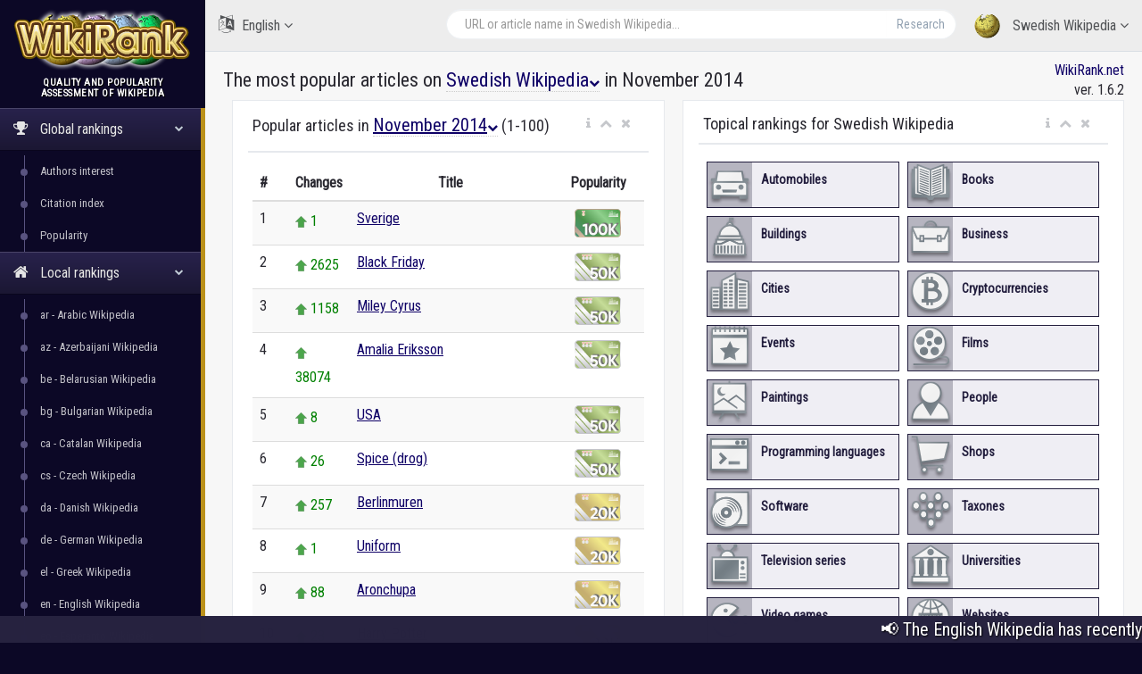

--- FILE ---
content_type: text/html; charset=utf-8
request_url: https://wikirank.net/top/sv/2014-11
body_size: 13653
content:
<!DOCTYPE html>
<html lang="en">
  <head>
    <meta http-equiv="Content-Type" content="text/html; charset=UTF-8">
    <meta charset="utf-8">
    <meta http-equiv="X-UA-Compatible" content="IE=edge">
    <meta name="viewport" content="width=device-width, initial-scale=1">
<link rel="apple-touch-icon" sizes="76x76" href="/apple-touch-icon.png">
<link rel="icon" type="image/png" sizes="32x32" href="/favicon-32x32.png">
<link rel="icon" type="image/png" sizes="16x16" href="/favicon-16x16.png">
<link rel="manifest" href="/site.webmanifest">
<link rel="mask-icon" href="/safari-pinned-tab.svg" color="#5bbad5">
<meta name="msapplication-TileColor" content="#da532c">
<meta name="theme-color" content="#ffffff">
<title>The most popular articles on Swedish Wikipedia in November 2014</title>	<meta property="fb:pages" content="947903935240626" />
	<meta property="og:title" content="The most popular articles on Swedish Wikipedia in November 2014" />
	<meta property="og:url" content="https://wikirank.net/top/sv/2014-11" />
	<meta property="og:image" content="https://wikirank.net/images/social2023.jpg" />
	<meta property="vk:title" content="The most popular articles on Swedish Wikipedia in November 2014" />
	<meta property="vk:url" content="https://wikirank.net/top/sv/2014-11" />
	<meta property="vk:image" content="https://wikirank.net/images/social2023.jpg" />
	<meta property="twitter:card" content="summary_large_image" />
	<meta property="twitter:site" content="@wikiranknet" />
	<meta property="twitter:title" content="The most popular articles on Swedish Wikipedia in November 2014" />
	<meta property="twitter:image" content="https://wikirank.net/images/social2023.jpg" />
	<meta property="twitter:url" content="https://wikirank.net/top/sv/2014-11" />
<meta property="twitter:description" content="The most popular articles on Swedish Wikipedia in November 2014. Leaders of the ranking from 1st to 100th place: Sverige, Black Friday, Miley Cyrus, Amalia Eriksson, USA, Spice (drog), Berlinmuren, Uniform, Aronchupa, Harry Potter" />
<meta property="og:description" content="The most popular articles on Swedish Wikipedia in November 2014. Leaders of the ranking from 1st to 100th place: Sverige, Black Friday, Miley Cyrus, Amalia Eriksson, USA, Spice (drog), Berlinmuren, Uniform, Aronchupa, Harry Potter" />
<meta property="vk:description" content="The most popular articles on Swedish Wikipedia in November 2014. Leaders of the ranking from 1st to 100th place: Sverige, Black Friday, Miley Cyrus, Amalia Eriksson, USA, Spice (drog), Berlinmuren, Uniform, Aronchupa, Harry Potter" />
<meta name="description" content="The most popular articles on Swedish Wikipedia in November 2014. Leaders of the ranking from 1st to 100th place: Sverige, Black Friday, Miley Cyrus, Amalia Eriksson, USA, Spice (drog), Berlinmuren, Uniform, Aronchupa, Harry Potter" /><script src="/js/jquery.min.js"></script>
<script src="/js/progressbar.js"></script>
<link rel="canonical" href="https://wikirank.net/top/sv/2014-11" />




    <link href="/css/bootstrap.min.css" rel="stylesheet">
    <link href="/css/fonts/css/font-awesome.min.css" rel="stylesheet">
<script src="/js/echarts.min.js"></script>
    <link href="/css/custom.min.css?ver=1.24" rel="stylesheet">
<style>
.dropbtn {
  font-size: 20px;
  text-decoration: underline;
  cursor: pointer;
}

.dropbtn:hover, .dropbtn:focus {
  text-decoration: none;
}

.dropdown {
  position: relative;
  display: inline-block;
}

.dropdown-content,.dropdownlang-content, .dropdown-content1 {
  padding: 10px;
  margin-top: 40px;
  margin-left: 40px;
  display: none;
  position: absolute;
  background-color: #f1f1f1;
  min-width: 300px;
  overflow: auto;
  box-shadow: 0px 8px 16px 0px rgba(0,0,0,0.2);
  z-index: 1;
}
.dropdownlang-content, .dropdown-content1 {font-size: 17px; width: 300px; margin-left: 13%; margin-top: 0;}
.dropdownlang-content a, .dropdown-content1 a {width: 50px; display: inline-block; text-align: center;}

.dropdown a:hover, h1 a:hover {background-color: #ddd;}

.show {display: block;}

.strdown {
  border: solid #5A738E;
  border-width: 0 3px 3px 0;
  display: inline-block;
  padding: 2px;
transform: rotate(45deg);
  -webkit-transform: rotate(45deg);
}


@media only screen and (max-width: 1400px) {
  #vmap {
    height: 200px;
  }
}
@media only screen and (min-width: 1400px) and (max-width: 1900px) {
  #vmap {
    height: 350px;
  }
}
@media only screen and (min-width: 1900px) {
  #vmap {
    height: 450px;
  }
}


</style>
<link href='https://fonts.googleapis.com/css?family=Roboto Condensed' rel='stylesheet'>

  </head>

  <body class="nav-md">
<style>body {color: #292830; background:#0C0826;} a.stan {color: #43414C;} a {color: #0E0066;} a:hover {color: #1f00eb;} .nav_title, .left_col {background: #0C0826;} .ticker-wrap {background-color: #272340;} .nav-md ul.nav.child_menu li::before {background: #595380;} .nav-md ul.nav.child_menu li::after {border-left: 1px solid #595380;} .socc {color: #9B98B2;} .nav.side-menu > li.active > a {background:linear-gradient(#28224C,#1B1733),#0C0826;} .boxrank {background-color: #F0EDFF; border:#241680 1px solid;} .boxrank2 {background-color: #B7B2D9;} .boxrank3 {color: #241680;} a.button1 {background: #0E0066;} a.button1:hover {background: #1B00CC;} .formula {color:#0E0066;} </style>
    <div class="container body">
      <div class="main_container">
        <div class="col-md-3 left_col">
          <div class="left_col scroll-view">
            <div class="navbar nav_title" style="border: 0;">
              <a href="/" class="site_title">
<img src="/images/newlogo.png" alt="WikiRank - quality and popularity assessment of Wikipedia" title="WikiRank - quality and popularity assessment of Wikipedia" style="margin:5px;" /> <span>WikiRank</span></a>
            </div>

            <div class="clearfix"></div>

                  <!-- sidebar menu -->
            <div id="sidebar-menu" class="main_menu_side hidden-print main_menu">
              <div class="menu_section">
                <h3 style="text-align:center; padding-left: 0;">
Quality and popularity <br />assessment of Wikipedia</h3>
                                <ul class="nav side-menu">
                  <li class="active"><a><i class="fa fa-trophy"></i>
Global rankings                   <span class="fa fa-chevron-down"></span></a>
                    <ul class="nav child_menu" style="display:block;">
<li><a href="/ai">Authors interest</a></li><li><a href="/ci">Citation index</a></li><li><a href="/top">Popularity</a></li></ul></li>



<li class="active">                  <a><i class="fa fa-home"></i>
Local rankings                   <span class="fa fa-chevron-down"></span></a>
                    <ul class="nav child_menu" style="display:block;">
<li><a href="/ar">ar - Arabic Wikipedia</a></li><li><a href="/az">az - Azerbaijani Wikipedia</a></li><li><a href="/be">be - Belarusian Wikipedia</a></li><li><a href="/bg">bg - Bulgarian Wikipedia</a></li><li><a href="/ca">ca - Catalan Wikipedia</a></li><li><a href="/cs">cs - Czech Wikipedia</a></li><li><a href="/da">da - Danish Wikipedia</a></li><li><a href="/de">de - German Wikipedia</a></li><li><a href="/el">el - Greek Wikipedia</a></li><li><a href="/en">en - English Wikipedia</a></li><li><a href="/eo">eo - Esperanto Wikipedia</a></li><li><a href="/es">es - Spanish Wikipedia</a></li><li><a href="/et">et - Estonian Wikipedia</a></li><li><a href="/eu">eu - Basque Wikipedia</a></li><li><a href="/fa">fa - Persian Wikipedia</a></li><li><a href="/fi">fi - Finnish Wikipedia</a></li><li><a href="/fr">fr - French Wikipedia</a></li><li><a href="/gl">gl - Galician Wikipedia</a></li><li><a href="/he">he - Hebrew Wikipedia</a></li><li><a href="/hi">hi - Hindi Wikipedia</a></li><li><a href="/hr">hr - Croatian Wikipedia</a></li><li><a href="/hu">hu - Hungarian Wikipedia</a></li><li><a href="/hy">hy - Armenian Wikipedia</a></li><li><a href="/id">id - Indonesian Wikipedia</a></li><li><a href="/it">it - Italian Wikipedia</a></li><li><a href="/ja">ja - Japanese Wikipedia</a></li><li><a href="/ka">ka - Georgian Wikipedia</a></li><li><a href="/kk">kk - Kazakh Wikipedia</a></li><li><a href="/ko">ko - Korean Wikipedia</a></li><li><a href="/la">la - Latin Wikipedia</a></li><li><a href="/lt">lt - Lithuanian Wikipedia</a></li><li><a href="/ms">ms - Malay Wikipedia</a></li><li><a href="/nl">nl - Dutch Wikipedia</a></li><li><a href="/nn">nn - Norwegian (Nynorsk) Wikipedia</a></li><li><a href="/no">no - Norwegian Wikipedia</a></li><li><a href="/pl">pl - Polish Wikipedia</a></li><li><a href="/pt">pt - Portuguese Wikipedia</a></li><li><a href="/ro">ro - Romanian Wikipedia</a></li><li><a href="/ru">ru - Russian Wikipedia</a></li><li><a href="/sh">sh - Serbo-Croatian Wikipedia</a></li><li><a href="/simple">simple - Simple English Wikipedia</a></li><li><a href="/sk">sk - Slovak Wikipedia</a></li><li><a href="/sl">sl - Slovenian Wikipedia</a></li><li><a href="/sr">sr - Serbian Wikipedia</a></li><li class="current-page"><a href="/sv">sv - Swedish Wikipedia</a></li><li><a href="/ta">ta - Tamil Wikipedia</a></li><li><a href="/th">th - Thai Wikipedia</a></li><li><a href="/tr">tr - Turkish Wikipedia</a></li><li><a href="/uk">uk - Ukrainian Wikipedia</a></li><li><a href="/ur">ur - Urdu Wikipedia</a></li><li><a href="/uz">uz - Uzbek Wikipedia</a></li><li><a href="/vi">vi - Vietnamese Wikipedia</a></li><li><a href="/vo">vo - Volapük Wikipedia</a></li><li><a href="/zh">zh - Chinese Wikipedia</a></li><li><a href="/zhminnan">zhminnan - Min Nan Wikipedia</a></li>
                    </ul>
                  </li>

<li class="active"><a><i class="fa fa-university"></i>Topical rankings<span class="fa fa-chevron-down"></span></a>   <ul class="nav child_menu" style="display:block;"><li><a href="/automobile">Automobiles</a></li><li><a href="/book">Books</a></li><li><a href="/building">Buildings</a></li><li><a href="/business">Business</a></li><li><a href="/city">Cities</a></li><li><a href="/crypto">Cryptocurrencies</a></li><li><a href="/event">Events</a></li><li><a href="/film">Films</a></li><li><a href="/painting">Paintings</a></li><li><a href="/human">People</a></li><li><a href="/programming">Programming languages</a></li><li><a href="/shop">Shops</a></li><li><a href="/software">Software</a></li><li><a href="/taxon">Taxones</a></li><li><a href="/tvseries">Television series</a></li><li><a href="/university">Universities</a></li><li><a href="/videogame">Video games</a></li><li><a href="/website">Websites</a></li></ul></li>
                                      <li><a><i class="fa fa-sitemap"></i> WikiRank.net <span class="fa fa-chevron-down"></span></a>
                    <ul class="nav child_menu">
                        <li><a href="https://blog.wikirank.net">Blog.WikiRank</a></li>
                        <li><a href="http://live.wikirank.net">Live.WikiRank</a></li>
                        <li><a href="https://api.wikirank.net">API.WikiRank</a></li>
                        <li><a href="http://cite.wikirank.net">Cite.WikiRank</a></li>
                        <li><a href="http://cite2.wikirank.net">Cite2.WikiRank</a></li>
                        <li><a href="http://top.wikirank.net">Top.WikiRank</a></li>
                        <li><a href="http://ci.wikirank.net">CI.WikiRank</a></li>
                        <li><a href="http://web.wikirank.net">Web.WikiRank</a></li>
                    </ul>
                  </li>

                </ul>
              </div>

            </div>
            <!-- /sidebar menu -->

        
           
          </div>
        </div>

        <!-- top navigation -->
        <div class="top_nav">
          <div class="nav_menu">





            <nav>

              <ul class="nav navbar-nav navbar-right">
                <li class="">
                  <a href="javascript:;" class="user-profile dropdown-toggle" data-toggle="dropdown" aria-expanded="false">
                    <img src="/images/logo.png" />
Swedish Wikipedia                    <span class=" fa fa-angle-down"></span>
                  </a>
                  <ul class="dropdown-menu dropdown-usermenu pull-right" style="width: 250px; height: 200px; overflow: auto;">

<li><a href="/ar">ar - Arabic Wikipedia</a></li><li><a href="/az">az - Azerbaijani Wikipedia</a></li><li><a href="/be">be - Belarusian Wikipedia</a></li><li><a href="/bg">bg - Bulgarian Wikipedia</a></li><li><a href="/ca">ca - Catalan Wikipedia</a></li><li><a href="/cs">cs - Czech Wikipedia</a></li><li><a href="/da">da - Danish Wikipedia</a></li><li><a href="/de">de - German Wikipedia</a></li><li><a href="/el">el - Greek Wikipedia</a></li><li><a href="/en">en - English Wikipedia</a></li><li><a href="/eo">eo - Esperanto Wikipedia</a></li><li><a href="/es">es - Spanish Wikipedia</a></li><li><a href="/et">et - Estonian Wikipedia</a></li><li><a href="/eu">eu - Basque Wikipedia</a></li><li><a href="/fa">fa - Persian Wikipedia</a></li><li><a href="/fi">fi - Finnish Wikipedia</a></li><li><a href="/fr">fr - French Wikipedia</a></li><li><a href="/gl">gl - Galician Wikipedia</a></li><li><a href="/he">he - Hebrew Wikipedia</a></li><li><a href="/hi">hi - Hindi Wikipedia</a></li><li><a href="/hr">hr - Croatian Wikipedia</a></li><li><a href="/hu">hu - Hungarian Wikipedia</a></li><li><a href="/hy">hy - Armenian Wikipedia</a></li><li><a href="/id">id - Indonesian Wikipedia</a></li><li><a href="/it">it - Italian Wikipedia</a></li><li><a href="/ja">ja - Japanese Wikipedia</a></li><li><a href="/ka">ka - Georgian Wikipedia</a></li><li><a href="/kk">kk - Kazakh Wikipedia</a></li><li><a href="/ko">ko - Korean Wikipedia</a></li><li><a href="/la">la - Latin Wikipedia</a></li><li><a href="/lt">lt - Lithuanian Wikipedia</a></li><li><a href="/ms">ms - Malay Wikipedia</a></li><li><a href="/nl">nl - Dutch Wikipedia</a></li><li><a href="/nn">nn - Norwegian (Nynorsk) Wikipedia</a></li><li><a href="/no">no - Norwegian Wikipedia</a></li><li><a href="/pl">pl - Polish Wikipedia</a></li><li><a href="/pt">pt - Portuguese Wikipedia</a></li><li><a href="/ro">ro - Romanian Wikipedia</a></li><li><a href="/ru">ru - Russian Wikipedia</a></li><li><a href="/sh">sh - Serbo-Croatian Wikipedia</a></li><li><a href="/simple">simple - Simple English Wikipedia</a></li><li><a href="/sk">sk - Slovak Wikipedia</a></li><li><a href="/sl">sl - Slovenian Wikipedia</a></li><li><a href="/sr">sr - Serbian Wikipedia</a></li><li><a href="/sv">sv - Swedish Wikipedia</a></li><li><a href="/ta">ta - Tamil Wikipedia</a></li><li><a href="/th">th - Thai Wikipedia</a></li><li><a href="/tr">tr - Turkish Wikipedia</a></li><li><a href="/uk">uk - Ukrainian Wikipedia</a></li><li><a href="/ur">ur - Urdu Wikipedia</a></li><li><a href="/uz">uz - Uzbek Wikipedia</a></li><li><a href="/vi">vi - Vietnamese Wikipedia</a></li><li><a href="/vo">vo - Volapük Wikipedia</a></li><li><a href="/zh">zh - Chinese Wikipedia</a></li><li><a href="/zhminnan">zhminnan - Min Nan Wikipedia</a></li>                    

                  </ul>
                </li>

<li style="width: 55%;">
<form action="/go.php" method="get">
<div class="pull-right top_search" style="margin-top:10px; width: 100%;">
                  <div class="input-group">

                    <input class="form-control search-field" placeholder="URL or article name in Swedish Wikipedia..." name="articlename" value="" type="text" id="poiskk">
                    <input type="hidden" name="language" value="sv">
                    <span class="input-group-btn">
                      <button class="btn btn-default" type="submit">Research</button>
                    </span>
                  </div>
                </div>
</form>
</li>




<li style="width: 160px; float:left">
<a href="javascript:;" class="user-profile dropdown-toggle" data-toggle="dropdown" aria-expanded="false">
                    <i class="fa fa-language" style="font-size: 20px; margin-right: 5px;"> </i> English                    <span class="fa fa-angle-down"></span>
                  </a><style>
                    .userlangde:hover{border-right: #6600CC 5px solid;}
                    .userlangen:hover{border-right: #1B00CC 5px solid;}
                    .userlanges:hover{border-right: #0030CC 5px solid;}
                    .userlangfr:hover{border-right: #007ACC 5px solid;}
                    .userlangit:hover{border-right: #00a8ad 5px solid;}
                    .userlangja:hover{border-right: #00CC88 5px solid;}
                    .userlangpl:hover{border-right: #00a130 5px solid;}
                    .userlangpt:hover{border-right: #0cb900 5px solid;}
                    .userlangru:hover{border-right: #46a100 5px solid;}
                    .userlangzh:hover{border-right: #87a800 5px solid;}
                  </style>
                  <ul class="dropdown-menu" style="width: 120px; overflow: auto; backround: #CCCCCC; font-size: 16px;">
                    <li class="userlangde"><a href="https://de.wikirank.net/top/sv/2014-11">de - Deutsch</a></li>                                        <li class="userlanges"><a href="https://es.wikirank.net/top/sv/2014-11">es - Español</a></li>                    <li class="userlangfr"><a href="https://fr.wikirank.net/top/sv/2014-11">fr - Français</a></li>                    <li class="userlangit"><a href="https://it.wikirank.net/top/sv/2014-11">it - Italiano</a></li>                    <li class="userlangja"><a href="https://ja.wikirank.net/top/sv/2014-11">ja - 日本語</a></li>                    <li class="userlangpl"><a href="https://pl.wikirank.net/top/sv/2014-11">pl - Polski</a></li>                    <li class="userlangpt"><a href="https://pt.wikirank.net/top/sv/2014-11">pt - Português</a></li>                    <li class="userlangru"><a href="https://ru.wikirank.net/top/sv/2014-11">ru - Русский</a></li>                    <li class="userlangzh"><a href="https://zh.wikirank.net/top/sv/2014-11">zh - 中文</a></li>
</ul>
</li>
              </ul>
            </nav>
          </div>
        </div>
        <!-- /top navigation -->

        <!-- page content -->
        <div class="right_col" role="main">
          <div class="primer">
            <div class="page-title">

              <div class="title_left">
                <h1 style="float:left; font-size: 22px;">The most popular articles on <a href="#" onclick="myFunction1()" class="dropbtn1" style="border-bottom: 1px dotted #ccc;">Swedish Wikipedia<i class="fa fa-chevron-down" style="font-size:12px;"></i></a> in November 2014  <div id="myDropdown1" class="dropdown-content1">
<a href="/top/ar/2014-11">ar</a> <a href="/top/az/2014-11">az</a> <a href="/top/be/2014-11">be</a> <a href="/top/bg/2014-11">bg</a> <a href="/top/ca/2014-11">ca</a> <a href="/top/cs/2014-11">cs</a> <a href="/top/da/2014-11">da</a> <a href="/top/de/2014-11">de</a> <a href="/top/el/2014-11">el</a> <a href="/top/en/2014-11">en</a> <a href="/top/eo/2014-11">eo</a> <a href="/top/es/2014-11">es</a> <a href="/top/et/2014-11">et</a> <a href="/top/eu/2014-11">eu</a> <a href="/top/fa/2014-11">fa</a> <a href="/top/fi/2014-11">fi</a> <a href="/top/fr/2014-11">fr</a> <a href="/top/gl/2014-11">gl</a> <a href="/top/he/2014-11">he</a> <a href="/top/hi/2014-11">hi</a> <a href="/top/hr/2014-11">hr</a> <a href="/top/hu/2014-11">hu</a> <a href="/top/hy/2014-11">hy</a> <a href="/top/id/2014-11">id</a> <a href="/top/it/2014-11">it</a> <a href="/top/ja/2014-11">ja</a> <a href="/top/ka/2014-11">ka</a> <a href="/top/kk/2014-11">kk</a> <a href="/top/ko/2014-11">ko</a> <a href="/top/la/2014-11">la</a> <a href="/top/lt/2014-11">lt</a> <a href="/top/ms/2014-11">ms</a> <a href="/top/nl/2014-11">nl</a> <a href="/top/nn/2014-11">nn</a> <a href="/top/no/2014-11">no</a> <a href="/top/pl/2014-11">pl</a> <a href="/top/pt/2014-11">pt</a> <a href="/top/ro/2014-11">ro</a> <a href="/top/ru/2014-11">ru</a> <a href="/top/sh/2014-11">sh</a> <a href="/top/simple/2014-11">simple</a> <a href="/top/sk/2014-11">sk</a> <a href="/top/sl/2014-11">sl</a> <a href="/top/sr/2014-11">sr</a> <a href="/top/sv/2014-11">sv</a> <a href="/top/ta/2014-11">ta</a> <a href="/top/th/2014-11">th</a> <a href="/top/tr/2014-11">tr</a> <a href="/top/uk/2014-11">uk</a> <a href="/top/ur/2014-11">ur</a> <a href="/top/uz/2014-11">uz</a> <a href="/top/vi/2014-11">vi</a> <a href="/top/vo/2014-11">vo</a> <a href="/top/zh/2014-11">zh</a> <a href="/top/zhminnan/2014-11">zhminnan</a><div style="text-align:center; width:100%; margin-top:5px;/2014-11"><strong><a href="/top" style="width: 200px;/2014-11">all languages</a></strong></div>
  </div> 
<script>
function myFunction1() {
  document.getElementById("myDropdown1").classList.toggle("show");
}

window.onclick = function(event) {
  if (!event.target.matches('.dropbtn1')) {
    var dropdowns = document.getElementsByClassName("dropdown-content1");
    var i;
    for (i = 0; i < dropdowns.length; i++) {
      var openDropdown = dropdowns[i];
      if (openDropdown.classList.contains('show')) {
        openDropdown.classList.remove('show');
      }
    }
  }
}
</script>
</h1>

              </div>

              <div class="title_right" style="text-align:right;"><a href="https://wikirank.net" title="Quality and popularity assessment of Wikipedia articles">WikiRank.net</a><br />ver. 1.6.2</div>







            </div>
            
            <div class="clearfix"></div>


<script src="https://ajax.googleapis.com/ajax/libs/jquery/2.1.3/jquery.min.js"></script>
<link rel="stylesheet" href="https://ajax.googleapis.com/ajax/libs/jqueryui/1.11.3/themes/smoothness/jquery-ui.css" />
<script src="https://ajax.googleapis.com/ajax/libs/jqueryui/1.11.3/jquery-ui.min.js"></script>
<script type="text/javascript">
$("#poiskk").autocomplete({
    source: function(request, response) {
        console.log(request.term);
        $.ajax({
            url: "https://sv.wikipedia.org/w/api.php",
            dataType: "jsonp",
            data: {
                'action': "opensearch",
                'format': "json",
                'search': request.term
            },
            success: function(data) {
                response(data[1]);
            }
        });
    }
});
</script>
            


<div class="row2">
    
    
<div class="col-md-6 col-sm-6 col-xs-12">

                <div class="x_panel">
                  <div class="x_title">
<div class="dropdown">
                    <h2>Popular articles in <a href="#" onclick="myFunction()" class="dropbtn" style="border-bottom: 1px dotted #ccc;">November 2014<i class="fa fa-chevron-down" style="font-size:12px;"></i></a> (1-100)</h2>
<div id="myDropdown" class="dropdown-content">


<strong>2025:</strong> <a href="/top/sv/2025-01">01</a> <a href="/top/sv/2025-02">02</a> <a href="/top/sv/2025-03">03</a> <a href="/top/sv/2025-04">04</a> <a href="/top/sv/2025-05">05</a> <a href="/top/sv/2025-06">06</a> <br />
<strong>2024:</strong> <a href="/top/sv/2024-01">01</a> <a href="/top/sv/2024-02">02</a> <a href="/top/sv/2024-03">03</a> <a href="/top/sv/2024-04">04</a> <a href="/top/sv/2024-05">05</a> <a href="/top/sv/2024-06">06</a> <a href="/top/sv/2024-07">07</a> <a href="/top/sv/2024-08">08</a> <a href="/top/sv/2024-09">09</a> <a href="/top/sv/2024-10">10</a> <a href="/top/sv/2024-11">11</a> <a href="/top/sv/2024-12">12</a> <br />
<strong>2023:</strong> <a href="/top/sv/2023-01">01</a> <a href="/top/sv/2023-02">02</a> <a href="/top/sv/2023-03">03</a> <a href="/top/sv/2023-04">04</a> <a href="/top/sv/2023-05">05</a> <a href="/top/sv/2023-06">06</a> <a href="/top/sv/2023-07">07</a> <a href="/top/sv/2023-08">08</a> <a href="/top/sv/2023-09">09</a> <a href="/top/sv/2023-10">10</a> <a href="/top/sv/2023-11">11</a> <a href="/top/sv/2023-12">12</a> <br />
<strong>2022:</strong> <a href="/top/sv/2022-01">01</a> <a href="/top/sv/2022-02">02</a> <a href="/top/sv/2022-03">03</a> <a href="/top/sv/2022-04">04</a> <a href="/top/sv/2022-05">05</a> <a href="/top/sv/2022-06">06</a> <a href="/top/sv/2022-07">07</a> <a href="/top/sv/2022-08">08</a> <a href="/top/sv/2022-09">09</a> <a href="/top/sv/2022-10">10</a> <a href="/top/sv/2022-11">11</a> <a href="/top/sv/2022-12">12</a> <br />
<strong>2021:</strong> <a href="/top/sv/2021-01">01</a> <a href="/top/sv/2021-02">02</a> <a href="/top/sv/2021-03">03</a> <a href="/top/sv/2021-04">04</a> <a href="/top/sv/2021-05">05</a> <a href="/top/sv/2021-06">06</a> <a href="/top/sv/2021-07">07</a> <a href="/top/sv/2021-08">08</a> <a href="/top/sv/2021-09">09</a> <a href="/top/sv/2021-10">10</a> <a href="/top/sv/2021-11">11</a> <a href="/top/sv/2021-12">12</a> <br />
<strong>2020:</strong> <a href="/top/sv/2020-01">01</a> <a href="/top/sv/2020-02">02</a> <a href="/top/sv/2020-03">03</a> <a href="/top/sv/2020-04">04</a> <a href="/top/sv/2020-05">05</a> <a href="/top/sv/2020-06">06</a> <a href="/top/sv/2020-07">07</a> <a href="/top/sv/2020-08">08</a> <a href="/top/sv/2020-09">09</a> <a href="/top/sv/2020-10">10</a> <a href="/top/sv/2020-11">11</a> <a href="/top/sv/2020-12">12</a> <br />
<strong>2019:</strong> <a href="/top/sv/2019-01">01</a> <a href="/top/sv/2019-02">02</a> <a href="/top/sv/2019-03">03</a> <a href="/top/sv/2019-04">04</a> <a href="/top/sv/2019-05">05</a> <a href="/top/sv/2019-06">06</a> <a href="/top/sv/2019-07">07</a> <a href="/top/sv/2019-08">08</a> <a href="/top/sv/2019-09">09</a> <a href="/top/sv/2019-10">10</a> <a href="/top/sv/2019-11">11</a> <a href="/top/sv/2019-12">12</a> <br />
<strong>2018:</strong> <a href="/top/sv/2018-01">01</a> <a href="/top/sv/2018-02">02</a> <a href="/top/sv/2018-03">03</a> <a href="/top/sv/2018-04">04</a> <a href="/top/sv/2018-05">05</a> <a href="/top/sv/2018-06">06</a> <a href="/top/sv/2018-07">07</a> <a href="/top/sv/2018-08">08</a> <a href="/top/sv/2018-09">09</a> <a href="/top/sv/2018-10">10</a> <a href="/top/sv/2018-11">11</a> <a href="/top/sv/2018-12">12</a> <br />
<strong>2017:</strong> <a href="/top/sv/2017-01">01</a> <a href="/top/sv/2017-02">02</a> <a href="/top/sv/2017-03">03</a> <a href="/top/sv/2017-04">04</a> <a href="/top/sv/2017-05">05</a> <a href="/top/sv/2017-06">06</a> <a href="/top/sv/2017-07">07</a> <a href="/top/sv/2017-08">08</a> <a href="/top/sv/2017-09">09</a> <a href="/top/sv/2017-10">10</a> <a href="/top/sv/2017-11">11</a> <a href="/top/sv/2017-12">12</a> <br />
<strong>2016:</strong> <a href="/top/sv/2016-01">01</a> <a href="/top/sv/2016-02">02</a> <a href="/top/sv/2016-03">03</a> <a href="/top/sv/2016-04">04</a> <a href="/top/sv/2016-05">05</a> <a href="/top/sv/2016-06">06</a> <a href="/top/sv/2016-07">07</a> <a href="/top/sv/2016-08">08</a> <a href="/top/sv/2016-09">09</a> <a href="/top/sv/2016-10">10</a> <a href="/top/sv/2016-11">11</a> <a href="/top/sv/2016-12">12</a> <br />
<strong>2015:</strong> <a href="/top/sv/2015-01">01</a> <a href="/top/sv/2015-02">02</a> <a href="/top/sv/2015-03">03</a> <a href="/top/sv/2015-04">04</a> <a href="/top/sv/2015-05">05</a> <a href="/top/sv/2015-06">06</a> <a href="/top/sv/2015-07">07</a> <a href="/top/sv/2015-08">08</a> <a href="/top/sv/2015-09">09</a> <a href="/top/sv/2015-10">10</a> <a href="/top/sv/2015-11">11</a> <a href="/top/sv/2015-12">12</a> <br />
<strong>2014:</strong> <a href="/top/sv/2014-01">01</a> <a href="/top/sv/2014-02">02</a> <a href="/top/sv/2014-03">03</a> <a href="/top/sv/2014-04">04</a> <a href="/top/sv/2014-05">05</a> <a href="/top/sv/2014-06">06</a> <a href="/top/sv/2014-07">07</a> <a href="/top/sv/2014-08">08</a> <a href="/top/sv/2014-09">09</a> <a href="/top/sv/2014-10">10</a> <a href="/top/sv/2014-11">11</a> <a href="/top/sv/2014-12">12</a> <br />
<strong>2013:</strong> <a href="/top/sv/2013-01">01</a> <a href="/top/sv/2013-02">02</a> <a href="/top/sv/2013-03">03</a> <a href="/top/sv/2013-04">04</a> <a href="/top/sv/2013-05">05</a> <a href="/top/sv/2013-06">06</a> <a href="/top/sv/2013-07">07</a> <a href="/top/sv/2013-08">08</a> <a href="/top/sv/2013-09">09</a> <a href="/top/sv/2013-10">10</a> <a href="/top/sv/2013-11">11</a> <a href="/top/sv/2013-12">12</a> <br />
<strong>2012:</strong> <a href="/top/sv/2012-01">01</a> <a href="/top/sv/2012-02">02</a> <a href="/top/sv/2012-03">03</a> <a href="/top/sv/2012-04">04</a> <a href="/top/sv/2012-05">05</a> <a href="/top/sv/2012-06">06</a> <a href="/top/sv/2012-07">07</a> <a href="/top/sv/2012-08">08</a> <a href="/top/sv/2012-09">09</a> <a href="/top/sv/2012-10">10</a> <a href="/top/sv/2012-11">11</a> <a href="/top/sv/2012-12">12</a> <br />
<strong>2011:</strong> <a href="/top/sv/2011-01">01</a> <a href="/top/sv/2011-02">02</a> <a href="/top/sv/2011-03">03</a> <a href="/top/sv/2011-04">04</a> <a href="/top/sv/2011-05">05</a> <a href="/top/sv/2011-06">06</a> <a href="/top/sv/2011-07">07</a> <a href="/top/sv/2011-08">08</a> <a href="/top/sv/2011-09">09</a> <a href="/top/sv/2011-10">10</a> <a href="/top/sv/2011-11">11</a> <a href="/top/sv/2011-12">12</a> <br />
<strong>2010:</strong> <a href="/top/sv/2010-01">01</a> <a href="/top/sv/2010-02">02</a> <a href="/top/sv/2010-03">03</a> <a href="/top/sv/2010-04">04</a> <a href="/top/sv/2010-05">05</a> <a href="/top/sv/2010-06">06</a> <a href="/top/sv/2010-07">07</a> <a href="/top/sv/2010-08">08</a> <a href="/top/sv/2010-09">09</a> <a href="/top/sv/2010-10">10</a> <a href="/top/sv/2010-11">11</a> <a href="/top/sv/2010-12">12</a> <br />
<strong>2009:</strong> <a href="/top/sv/2009-01">01</a> <a href="/top/sv/2009-02">02</a> <a href="/top/sv/2009-03">03</a> <a href="/top/sv/2009-04">04</a> <a href="/top/sv/2009-05">05</a> <a href="/top/sv/2009-06">06</a> <a href="/top/sv/2009-07">07</a> <a href="/top/sv/2009-08">08</a> <a href="/top/sv/2009-09">09</a> <a href="/top/sv/2009-10">10</a> <a href="/top/sv/2009-11">11</a> <a href="/top/sv/2009-12">12</a> <br />
<strong>2008:</strong> <a href="/top/sv/2008-01">01</a> <a href="/top/sv/2008-02">02</a> <a href="/top/sv/2008-03">03</a> <a href="/top/sv/2008-04">04</a> <a href="/top/sv/2008-05">05</a> <a href="/top/sv/2008-06">06</a> <a href="/top/sv/2008-07">07</a> <a href="/top/sv/2008-08">08</a> <a href="/top/sv/2008-09">09</a> <a href="/top/sv/2008-10">10</a> <a href="/top/sv/2008-11">11</a> <a href="/top/sv/2008-12">12</a> <br />
<div style="text-align:center; margin-top: 5px;"><strong><a href="/top/sv/">all years</a></strong></div>
  </div>
</div>
<script>
function myFunction() {
  document.getElementById("myDropdown").classList.toggle("show");
}

window.onclick = function(event) {
  if (!event.target.matches('.dropbtn')) {
    var dropdowns = document.getElementsByClassName("dropdown-content");
    var i;
    for (i = 0; i < dropdowns.length; i++) {
      var openDropdown = dropdowns[i];
      if (openDropdown.classList.contains('show')) {
        openDropdown.classList.remove('show');
      }
    }
  }
}
</script>
                    <ul class="nav navbar-right panel_toolbox">
                      <li class="dropdown"><a href="#" class="dropdown-toggle" data-toggle="dropdown" role="button" aria-expanded="false"><i class="fa fa-info"></i></a><ul class="dropdown-menu" role="menu">
                          <li>Popular articles from Swedish Wikipedia with quality scores</li></ul></li>
                      <li><a class="collapse-link"><i class="fa fa-chevron-up"></i></a></li>
                      <li><a class="close-link"><i class="fa fa-close"></i></a></li>
                    </ul>
                    <div class="clearfix"></div>
                  </div>
                  <div class="x_content">
<table class="table table-striped projects table-hover">
                      <thead>
                        <tr>
                          <th style="width: 1%">#</th>
                          <th style="width: 10%">Changes</th>                          <th style="text-align:center">Title</th>
<th style="text-align:center">Popularity</th>              
                        </tr>
                      </thead>
                      <tbody>
<tr class="rnks" id="rnk1"><td>1</td><td><span style="color:green"><img src="/images/plus.svg" style="height: 13px;" /> 1</span></td><td><a href="/sv/Sverige">Sverige</a></td><td style="text-align:center;"><div class="qualitys"><img src="/images/pop/11.svg" style="height:32px;" /></div></td></tr><tr class="rnks" id="rnk2"><td>2</td><td><span style="color:green"><img src="/images/plus.svg" style="height: 13px;" /> 2625</span></td><td><a href="/sv/Black_Friday">Black Friday</a></td><td style="text-align:center;"><div class="qualitys"><img src="/images/pop/10.svg" style="height:32px;" /></div></td></tr><tr class="rnks" id="rnk3"><td>3</td><td><span style="color:green"><img src="/images/plus.svg" style="height: 13px;" /> 1158</span></td><td><a href="/sv/Miley_Cyrus">Miley Cyrus</a></td><td style="text-align:center;"><div class="qualitys"><img src="/images/pop/10.svg" style="height:32px;" /></div></td></tr><tr class="rnks" id="rnk4"><td>4</td><td><span style="color:green"><img src="/images/plus.svg" style="height: 13px;" /> 38074</span></td><td><a href="/sv/Amalia_Eriksson">Amalia Eriksson</a></td><td style="text-align:center;"><div class="qualitys"><img src="/images/pop/10.svg" style="height:32px;" /></div></td></tr><tr class="rnks" id="rnk5"><td>5</td><td><span style="color:green"><img src="/images/plus.svg" style="height: 13px;" /> 8</span></td><td><a href="/sv/USA">USA</a></td><td style="text-align:center;"><div class="qualitys"><img src="/images/pop/10.svg" style="height:32px;" /></div></td></tr><tr class="rnks" id="rnk6"><td>6</td><td><span style="color:green"><img src="/images/plus.svg" style="height: 13px;" /> 26</span></td><td><a href="/sv/Spice_(drog)">Spice (drog)</a></td><td style="text-align:center;"><div class="qualitys"><img src="/images/pop/10.svg" style="height:32px;" /></div></td></tr><tr class="rnks" id="rnk7"><td>7</td><td><span style="color:green"><img src="/images/plus.svg" style="height: 13px;" /> 257</span></td><td><a href="/sv/Berlinmuren">Berlinmuren</a></td><td style="text-align:center;"><div class="qualitys"><img src="/images/pop/9.svg" style="height:32px;" /></div></td></tr><tr class="rnks" id="rnk8"><td>8</td><td><span style="color:green"><img src="/images/plus.svg" style="height: 13px;" /> 1</span></td><td><a href="/sv/Uniform">Uniform</a></td><td style="text-align:center;"><div class="qualitys"><img src="/images/pop/9.svg" style="height:32px;" /></div></td></tr><tr class="rnks" id="rnk9"><td>9</td><td><span style="color:green"><img src="/images/plus.svg" style="height: 13px;" /> 88</span></td><td><a href="/sv/Aronchupa">Aronchupa</a></td><td style="text-align:center;"><div class="qualitys"><img src="/images/pop/9.svg" style="height:32px;" /></div></td></tr><tr class="rnks" id="rnk10"><td>10</td><td><span style="color:green"><img src="/images/plus.svg" style="height: 13px;" /> 23</span></td><td><a href="/sv/Harry_Potter">Harry Potter</a></td><td style="text-align:center;"><div class="qualitys"><img src="/images/pop/9.svg" style="height:32px;" /></div></td></tr><tr class="rnks" id="rnk11"><td>11</td><td><span style="color:green"><img src="/images/plus.svg" style="height: 13px;" /> 54</span></td><td><a href="/sv/Love_Antell">Love Antell</a></td><td style="text-align:center;"><div class="qualitys"><img src="/images/pop/9.svg" style="height:32px;" /></div></td></tr><tr class="rnks" id="rnk12"><td>12</td><td><span style="color:green"><img src="/images/plus.svg" style="height: 13px;" /> 2</span></td><td><a href="/sv/Geografiska_koordinatsystem">Geografiska koordinatsystem</a></td><td style="text-align:center;"><div class="qualitys"><img src="/images/pop/9.svg" style="height:32px;" /></div></td></tr><tr class="rnks" id="rnk13"><td>13</td><td><span style="color:green"><img src="/images/plus.svg" style="height: 13px;" /> 12</span></td><td><a href="/sv/Stockholm">Stockholm</a></td><td style="text-align:center;"><div class="qualitys"><img src="/images/pop/9.svg" style="height:32px;" /></div></td></tr><tr class="rnks" id="rnk14"><td>14</td><td><span style="color:green"><img src="/images/plus.svg" style="height: 13px;" /> 36</span></td><td><a href="/sv/Första_världskriget">Första världskriget</a></td><td style="text-align:center;"><div class="qualitys"><img src="/images/pop/9.svg" style="height:32px;" /></div></td></tr><tr class="rnks" id="rnk15"><td>15</td><td><span style="color:red"><img src="/images/minus.svg" style="height: 13px;" /> 9</span></td><td><a href="/sv/Zlatan_Ibrahimović">Zlatan Ibrahimović</a></td><td style="text-align:center;"><div class="qualitys"><img src="/images/pop/9.svg" style="height:32px;" /></div></td></tr><tr class="rnks" id="rnk16"><td>16</td><td><span style="color:green"><img src="/images/plus.svg" style="height: 13px;" /> 38</span></td><td><a href="/sv/Andra_världskriget">Andra världskriget</a></td><td style="text-align:center;"><div class="qualitys"><img src="/images/pop/9.svg" style="height:32px;" /></div></td></tr><tr class="rnks" id="rnk17"><td>17</td><td><span style="color:green"><img src="/images/plus.svg" style="height: 13px;" /> 41</span></td><td><a href="/sv/Islam">Islam</a></td><td style="text-align:center;"><div class="qualitys"><img src="/images/pop/9.svg" style="height:32px;" /></div></td></tr><tr class="rnks" id="rnk18"><td>18</td><td><span style="color:green"><img src="/images/plus.svg" style="height: 13px;" /> 6</span></td><td><a href="/sv/Arne_Andersson">Arne Andersson</a></td><td style="text-align:center;"><div class="qualitys"><img src="/images/pop/9.svg" style="height:32px;" /></div></td></tr><tr class="rnks" id="rnk19"><td>19</td><td><span style="color:green"><img src="/images/plus.svg" style="height: 13px;" /> 3</span></td><td><a href="/sv/Lista_över_svenska_idiomatiska_uttryck">Lista över svenska idiomatiska uttryck</a></td><td style="text-align:center;"><div class="qualitys"><img src="/images/pop/9.svg" style="height:32px;" /></div></td></tr><tr class="rnks" id="rnk20"><td>20</td><td><span style="color:green"><img src="/images/plus.svg" style="height: 13px;" /> 6</span></td><td><a href="/sv/Arne_Andersson_(idrottare)">Arne Andersson (idrottare)</a></td><td style="text-align:center;"><div class="qualitys"><img src="/images/pop/9.svg" style="height:32px;" /></div></td></tr><tr class="rnks" id="rnk21"><td>21</td><td><span style="color:green"><img src="/images/plus.svg" style="height: 13px;" /> 6</span></td><td><a href="/sv/Arne_Andersson_(moderat_politiker)">Arne Andersson (moderat politiker)</a></td><td style="text-align:center;"><div class="qualitys"><img src="/images/pop/9.svg" style="height:32px;" /></div></td></tr><tr class="rnks" id="rnk22"><td>22</td><td><span style="color:green"><img src="/images/plus.svg" style="height: 13px;" /> 167</span></td><td><a href="/sv/Carola_Häggkvist">Carola Häggkvist</a></td><td style="text-align:center;"><div class="qualitys"><img src="/images/pop/9.svg" style="height:32px;" /></div></td></tr><tr class="rnks" id="rnk23"><td>23</td><td><span style="color:red"><img src="/images/minus.svg" style="height: 13px;" /> 4</span></td><td><a href="/sv/Kina">Kina</a></td><td style="text-align:center;"><div class="qualitys"><img src="/images/pop/9.svg" style="height:32px;" /></div></td></tr><tr class="rnks" id="rnk24"><td>24</td><td><span style="color:green"><img src="/images/plus.svg" style="height: 13px;" /> 11</span></td><td><a href="/sv/Tyskland">Tyskland</a></td><td style="text-align:center;"><div class="qualitys"><img src="/images/pop/9.svg" style="height:32px;" /></div></td></tr><tr class="rnks" id="rnk25"><td>25</td><td><span style="color:green"><img src="/images/plus.svg" style="height: 13px;" /> 43</span></td><td><a href="/sv/Hinduism">Hinduism</a></td><td style="text-align:center;"><div class="qualitys"><img src="/images/pop/9.svg" style="height:32px;" /></div></td></tr><tr class="rnks" id="rnk26"><td>26</td><td><span style="color:red"><img src="/images/minus.svg" style="height: 13px;" /> 9</span></td><td><a href="/sv/Indien">Indien</a></td><td style="text-align:center;"><div class="qualitys"><img src="/images/pop/9.svg" style="height:32px;" /></div></td></tr><tr class="rnks" id="rnk27"><td>27</td><td><span style="color:green"><img src="/images/plus.svg" style="height: 13px;" /> 33</span></td><td><a href="/sv/Adolf_Hitler">Adolf Hitler</a></td><td style="text-align:center;"><div class="qualitys"><img src="/images/pop/9.svg" style="height:32px;" /></div></td></tr><tr class="rnks" id="rnk28"><td>28</td><td><span style="color:green"><img src="/images/plus.svg" style="height: 13px;" /> 3</span></td><td><a href="/sv/Anna_Kinberg_Batra">Anna Kinberg Batra</a></td><td style="text-align:center;"><div class="qualitys"><img src="/images/pop/9.svg" style="height:32px;" /></div></td></tr><tr class="rnks" id="rnk29"><td>29</td><td><span style="color:green"><img src="/images/plus.svg" style="height: 13px;" /> 52</span></td><td><a href="/sv/Judendom">Judendom</a></td><td style="text-align:center;"><div class="qualitys"><img src="/images/pop/9.svg" style="height:32px;" /></div></td></tr><tr class="rnks" id="rnk30"><td>30</td><td><span style="color:red"><img src="/images/minus.svg" style="height: 13px;" /> 18</span></td><td><a href="/sv/Islamiska_staten">Islamiska staten</a></td><td style="text-align:center;"><div class="qualitys"><img src="/images/pop/9.svg" style="height:32px;" /></div></td></tr><tr class="rnks" id="rnk31"><td>31</td><td><span style="color:green"><img src="/images/plus.svg" style="height: 13px;" /> 41</span></td><td><a href="/sv/Storbritannien">Storbritannien</a></td><td style="text-align:center;"><div class="qualitys"><img src="/images/pop/9.svg" style="height:32px;" /></div></td></tr><tr class="rnks" id="rnk32"><td>32</td><td><span style="color:green"><img src="/images/plus.svg" style="height: 13px;" /> 60</span></td><td><a href="/sv/Franska_revolutionen">Franska revolutionen</a></td><td style="text-align:center;"><div class="qualitys"><img src="/images/pop/9.svg" style="height:32px;" /></div></td></tr><tr class="rnks" id="rnk33"><td>33</td><td><span style="color:green"><img src="/images/plus.svg" style="height: 13px;" /> 7</span></td><td><a href="/sv/Medeltiden">Medeltiden</a></td><td style="text-align:center;"><div class="qualitys"><img src="/images/pop/9.svg" style="height:32px;" /></div></td></tr><tr class="rnks" id="rnk34"><td>34</td><td><span style="color:green"><img src="/images/plus.svg" style="height: 13px;" /> 233</span></td><td><a href="/sv/Albatraoz">Albatraoz</a></td><td style="text-align:center;"><div class="qualitys"><img src="/images/pop/9.svg" style="height:32px;" /></div></td></tr><tr class="rnks" id="rnk35"><td>35</td><td><span style="color:green"><img src="/images/plus.svg" style="height: 13px;" /> 60</span></td><td><a href="/sv/Buddhism">Buddhism</a></td><td style="text-align:center;"><div class="qualitys"><img src="/images/pop/9.svg" style="height:32px;" /></div></td></tr><tr class="rnks" id="rnk36"><td>36</td><td><span style="color:green"><img src="/images/plus.svg" style="height: 13px;" /> 583</span></td><td><a href="/sv/Thanksgiving">Thanksgiving</a></td><td style="text-align:center;"><div class="qualitys"><img src="/images/pop/9.svg" style="height:32px;" /></div></td></tr><tr class="rnks" id="rnk37"><td>37</td><td><span style="color:red"><img src="/images/minus.svg" style="height: 13px;" /> 36</span></td><td><a href="/sv/Ebolavirus">Ebolavirus</a></td><td style="text-align:center;"><div class="qualitys"><img src="/images/pop/9.svg" style="height:32px;" /></div></td></tr><tr class="rnks" id="rnk38"><td>38</td><td><span style="color:green"><img src="/images/plus.svg" style="height: 13px;" /> 55</span></td><td><a href="/sv/Kristendom">Kristendom</a></td><td style="text-align:center;"><div class="qualitys"><img src="/images/pop/9.svg" style="height:32px;" /></div></td></tr><tr class="rnks" id="rnk39"><td>39</td><td><span style="color:green"><img src="/images/plus.svg" style="height: 13px;" /> 80</span></td><td><a href="/sv/Kajsa_Grytt">Kajsa Grytt</a></td><td style="text-align:center;"><div class="qualitys"><img src="/images/pop/9.svg" style="height:32px;" /></div></td></tr><tr class="rnks" id="rnk40"><td>40</td><td><span style="color:green"><img src="/images/plus.svg" style="height: 13px;" /> 19030</span></td><td><a href="/sv/Henri_de_Toulouse-Lautrec">Henri de Toulouse-Lautrec</a></td><td style="text-align:center;"><div class="qualitys"><img src="/images/pop/9.svg" style="height:32px;" /></div></td></tr><tr class="rnks" id="rnk41"><td>41</td><td><span style="color:green"><img src="/images/plus.svg" style="height: 13px;" /> 9745</span></td><td><a href="/sv/Internationella_mansdagen">Internationella mansdagen</a></td><td style="text-align:center;"><div class="qualitys"><img src="/images/pop/9.svg" style="height:32px;" /></div></td></tr><tr class="rnks" id="rnk42"><td>42</td><td><span style="color:green"><img src="/images/plus.svg" style="height: 13px;" /> 295</span></td><td><a href="/sv/Julkalendern_i_Sveriges_Television">Julkalendern i Sveriges Television</a></td><td style="text-align:center;"><div class="qualitys"><img src="/images/pop/9.svg" style="height:32px;" /></div></td></tr><tr class="rnks" id="rnk43"><td>43</td><td><span style="color:green"><img src="/images/plus.svg" style="height: 13px;" /> 27</span></td><td><a href="/sv/Lista_över_Sveriges_tätorter">Lista över Sveriges tätorter</a></td><td style="text-align:center;"><div class="qualitys"><img src="/images/pop/9.svg" style="height:32px;" /></div></td></tr><tr class="rnks" id="rnk44"><td>44</td><td><span style="color:green"><img src="/images/plus.svg" style="height: 13px;" /> 18</span></td><td><a href="/sv/Finland">Finland</a></td><td style="text-align:center;"><div class="qualitys"><img src="/images/pop/9.svg" style="height:32px;" /></div></td></tr><tr class="rnks" id="rnk45"><td>45</td><td><span style="color:green"><img src="/images/plus.svg" style="height: 13px;" /> 82</span></td><td><a href="/sv/Toppdomän">Toppdomän</a></td><td style="text-align:center;"><div class="qualitys"><img src="/images/pop/9.svg" style="height:32px;" /></div></td></tr><tr class="rnks" id="rnk46"><td>46</td><td><span style="color:red"><img src="/images/minus.svg" style="height: 13px;" /> 17</span></td><td><a href="/sv/Livplagg_(uniform)">Livplagg (uniform)</a></td><td style="text-align:center;"><div class="qualitys"><img src="/images/pop/9.svg" style="height:32px;" /></div></td></tr><tr class="rnks" id="rnk47"><td>47</td><td><span style="color:green"><img src="/images/plus.svg" style="height: 13px;" /> 241</span></td><td><a href="/sv/Gustav_II_Adolf">Gustav II Adolf</a></td><td style="text-align:center;"><div class="qualitys"><img src="/images/pop/9.svg" style="height:32px;" /></div></td></tr><tr class="rnks" id="rnk48"><td>48</td><td><span style="color:green"><img src="/images/plus.svg" style="height: 13px;" /> 28</span></td><td><a href="/sv/Astrid_Lindgren">Astrid Lindgren</a></td><td style="text-align:center;"><div class="qualitys"><img src="/images/pop/9.svg" style="height:32px;" /></div></td></tr><tr class="rnks" id="rnk49"><td>49</td><td><span style="color:green"><img src="/images/plus.svg" style="height: 13px;" /> 12</span></td><td><a href="/sv/Ryssland">Ryssland</a></td><td style="text-align:center;"><div class="qualitys"><img src="/images/pop/9.svg" style="height:32px;" /></div></td></tr><tr class="rnks" id="rnk50"><td>50</td><td><span style="color:red"><img src="/images/minus.svg" style="height: 13px;" /> 5</span></td><td><a href="/sv/Lista_över_Disneyfilmer">Lista över Disneyfilmer</a></td><td style="text-align:center;"><div class="qualitys"><img src="/images/pop/9.svg" style="height:32px;" /></div></td></tr><tr class="rnks" id="rnk51"><td>51</td><td><span style="color:green"><img src="/images/plus.svg" style="height: 13px;" /> 4</span></td><td><a href="/sv/Lista_över_förkortningar">Lista över förkortningar</a></td><td style="text-align:center;"><div class="qualitys"><img src="/images/pop/9.svg" style="height:32px;" /></div></td></tr><tr class="rnks" id="rnk52"><td>52</td><td><span style="color:green"><img src="/images/plus.svg" style="height: 13px;" /> 19</span></td><td><a href="/sv/Norge">Norge</a></td><td style="text-align:center;"><div class="qualitys"><img src="/images/pop/9.svg" style="height:32px;" /></div></td></tr><tr class="rnks" id="rnk53"><td>53</td><td><span style="color:red"><img src="/images/minus.svg" style="height: 13px;" /> 25</span></td><td><a href="/sv/Svenska_Hollywoodfruar">Svenska Hollywoodfruar</a></td><td style="text-align:center;"><div class="qualitys"><img src="/images/pop/9.svg" style="height:32px;" /></div></td></tr><tr class="rnks" id="rnk54"><td>54</td><td><span style="color:green"><img src="/images/plus.svg" style="height: 13px;" /> 12</span></td><td><a href="/sv/Mobiloperatör">Mobiloperatör</a></td><td style="text-align:center;"><div class="qualitys"><img src="/images/pop/9.svg" style="height:32px;" /></div></td></tr><tr class="rnks" id="rnk55"><td>55</td><td><span style="color:green"><img src="/images/plus.svg" style="height: 13px;" /> 25</span></td><td><a href="/sv/Australien">Australien</a></td><td style="text-align:center;"><div class="qualitys"><img src="/images/pop/9.svg" style="height:32px;" /></div></td></tr><tr class="rnks" id="rnk56"><td>56</td><td><span style="color:green"><img src="/images/plus.svg" style="height: 13px;" /> 51</span></td><td><a href="/sv/Gustav_Vasa">Gustav Vasa</a></td><td style="text-align:center;"><div class="qualitys"><img src="/images/pop/9.svg" style="height:32px;" /></div></td></tr><tr class="rnks" id="rnk57"><td>57</td><td><span style="color:red"><img src="/images/minus.svg" style="height: 13px;" /> 20</span></td><td><a href="/sv/Svenska">Svenska</a></td><td style="text-align:center;"><div class="qualitys"><img src="/images/pop/9.svg" style="height:32px;" /></div></td></tr><tr class="rnks" id="rnk58"><td>58</td><td><span style="color:green"><img src="/images/plus.svg" style="height: 13px;" /> 33</span></td><td><a href="/sv/Renässansen">Renässansen</a></td><td style="text-align:center;"><div class="qualitys"><img src="/images/pop/9.svg" style="height:32px;" /></div></td></tr><tr class="rnks" id="rnk59"><td>59</td><td><span style="color:green"><img src="/images/plus.svg" style="height: 13px;" /> 10</span></td><td><a href="/sv/Frankrike">Frankrike</a></td><td style="text-align:center;"><div class="qualitys"><img src="/images/pop/9.svg" style="height:32px;" /></div></td></tr><tr class="rnks" id="rnk60"><td>60</td><td><span style="color:green"><img src="/images/plus.svg" style="height: 13px;" /> 111</span></td><td><a href="/sv/Industriella_revolutionen">Industriella revolutionen</a></td><td style="text-align:center;"><div class="qualitys"><img src="/images/pop/9.svg" style="height:32px;" /></div></td></tr><tr class="rnks" id="rnk61"><td>61</td><td><span style="color:green"><img src="/images/plus.svg" style="height: 13px;" /> 52</span></td><td><a href="/sv/Upplysningstiden">Upplysningstiden</a></td><td style="text-align:center;"><div class="qualitys"><img src="/images/pop/9.svg" style="height:32px;" /></div></td></tr><tr class="rnks" id="rnk62"><td>62</td><td><span style="color:green"><img src="/images/plus.svg" style="height: 13px;" /> 712</span></td><td><a href="/sv/Representativ_demokrati">Representativ demokrati</a></td><td style="text-align:center;"><div class="qualitys"><img src="/images/pop/9.svg" style="height:32px;" /></div></td></tr><tr class="rnks" id="rnk63"><td>63</td><td><span style="color:green"><img src="/images/plus.svg" style="height: 13px;" /> 926</span></td><td><a href="/sv/Fars_dag">Fars dag</a></td><td style="text-align:center;"><div class="qualitys"><img src="/images/pop/9.svg" style="height:32px;" /></div></td></tr><tr class="rnks" id="rnk64"><td>64</td><td><span style="color:green"><img src="/images/plus.svg" style="height: 13px;" /> 38</span></td><td><a href="/sv/Spanien">Spanien</a></td><td style="text-align:center;"><div class="qualitys"><img src="/images/pop/9.svg" style="height:32px;" /></div></td></tr><tr class="rnks" id="rnk65"><td>65</td><td><span style="color:green"><img src="/images/plus.svg" style="height: 13px;" /> 29</span></td><td><a href="/sv/Göteborg">Göteborg</a></td><td style="text-align:center;"><div class="qualitys"><img src="/images/pop/9.svg" style="height:32px;" /></div></td></tr><tr class="rnks" id="rnk66"><td>66</td><td><span style="color:red"><img src="/images/minus.svg" style="height: 13px;" /> 13</span></td><td><a href="/sv/Politisk_uniform">Politisk uniform</a></td><td style="text-align:center;"><div class="qualitys"><img src="/images/pop/9.svg" style="height:32px;" /></div></td></tr><tr class="rnks" id="rnk67"><td>67</td><td><span style="color:green"><img src="/images/plus.svg" style="height: 13px;" /> 34</span></td><td><a href="/sv/David_Batra">David Batra</a></td><td style="text-align:center;"><div class="qualitys"><img src="/images/pop/9.svg" style="height:32px;" /></div></td></tr><tr class="rnks" id="rnk68"><td>68</td><td><span style="color:green"><img src="/images/plus.svg" style="height: 13px;" /> 71</span></td><td><a href="/sv/Anna">Anna</a></td><td style="text-align:center;"><div class="qualitys"><img src="/images/pop/9.svg" style="height:32px;" /></div></td></tr><tr class="rnks" id="rnk69"><td>69</td><td><span style="color:green"><img src="/images/plus.svg" style="height: 13px;" /> 34</span></td><td><a href="/sv/Hem_till_byn">Hem till byn</a></td><td style="text-align:center;"><div class="qualitys"><img src="/images/pop/9.svg" style="height:32px;" /></div></td></tr><tr class="rnks" id="rnk70"><td>70</td><td><span style="color:green"><img src="/images/plus.svg" style="height: 13px;" /> 45</span></td><td><a href="/sv/Europa">Europa</a></td><td style="text-align:center;"><div class="qualitys"><img src="/images/pop/9.svg" style="height:32px;" /></div></td></tr><tr class="rnks" id="rnk71"><td>71</td><td><span style="color:green"><img src="/images/plus.svg" style="height: 13px;" /> 49</span></td><td><a href="/sv/Familjen_(artist)">Familjen (artist)</a></td><td style="text-align:center;"><div class="qualitys"><img src="/images/pop/9.svg" style="height:32px;" /></div></td></tr><tr class="rnks" id="rnk72"><td>72</td><td><span style="color:green"><img src="/images/plus.svg" style="height: 13px;" /> 24</span></td><td><a href="/sv/Island">Island</a></td><td style="text-align:center;"><div class="qualitys"><img src="/images/pop/9.svg" style="height:32px;" /></div></td></tr><tr class="rnks" id="rnk73"><td>73</td><td><span style="color:green"><img src="/images/plus.svg" style="height: 13px;" /> 67</span></td><td><a href="/sv/Människa">Människa</a></td><td style="text-align:center;"><div class="qualitys"><img src="/images/pop/9.svg" style="height:32px;" /></div></td></tr><tr class="rnks" id="rnk74"><td>74</td><td><span style="color:green"><img src="/images/plus.svg" style="height: 13px;" /> 15</span></td><td><a href="/sv/Ingångssida">Ingångssida</a></td><td style="text-align:center;"><div class="qualitys"><img src="/images/pop/9.svg" style="height:32px;" /></div></td></tr><tr class="rnks" id="rnk75"><td>75</td><td><span style="color:red"><img src="/images/minus.svg" style="height: 13px;" /> 2</span></td><td><a href="/sv/Land">Land</a></td><td style="text-align:center;"><div class="qualitys"><img src="/images/pop/9.svg" style="height:32px;" /></div></td></tr><tr class="rnks" id="rnk76"><td>76</td><td><span style="color:green"><img src="/images/plus.svg" style="height: 13px;" /> 60</span></td><td><a href="/sv/Pappersformat">Pappersformat</a></td><td style="text-align:center;"><div class="qualitys"><img src="/images/pop/9.svg" style="height:32px;" /></div></td></tr><tr class="rnks" id="rnk77"><td>77</td><td><span style="color:green"><img src="/images/plus.svg" style="height: 13px;" /> 10</span></td><td><a href="/sv/Avlidna_2014">Avlidna 2014</a></td><td style="text-align:center;"><div class="qualitys"><img src="/images/pop/9.svg" style="height:32px;" /></div></td></tr><tr class="rnks" id="rnk78"><td>78</td><td><span style="color:green"><img src="/images/plus.svg" style="height: 13px;" /> 88</span></td><td><a href="/sv/Leonardo_da_Vinci">Leonardo da Vinci</a></td><td style="text-align:center;"><div class="qualitys"><img src="/images/pop/9.svg" style="height:32px;" /></div></td></tr><tr class="rnks" id="rnk79"><td>79</td><td><span style="color:red"><img src="/images/minus.svg" style="height: 13px;" /> 5</span></td><td><a href="/sv/Så_mycket_bättre">Så mycket bättre</a></td><td style="text-align:center;"><div class="qualitys"><img src="/images/pop/9.svg" style="height:32px;" /></div></td></tr><tr class="rnks" id="rnk80"><td>80</td><td><span style="color:green"><img src="/images/plus.svg" style="height: 13px;" /> 150</span></td><td><a href="/sv/Jesus">Jesus</a></td><td style="text-align:center;"><div class="qualitys"><img src="/images/pop/9.svg" style="height:32px;" /></div></td></tr><tr class="rnks" id="rnk81"><td>81</td><td><span style="color:green"><img src="/images/plus.svg" style="height: 13px;" /> 158</span></td><td><a href="/sv/Kultur">Kultur</a></td><td style="text-align:center;"><div class="qualitys"><img src="/images/pop/9.svg" style="height:32px;" /></div></td></tr><tr class="rnks" id="rnk82"><td>82</td><td><span style="color:green"><img src="/images/plus.svg" style="height: 13px;" /> 35</span></td><td><a href="/sv/Vatten">Vatten</a></td><td style="text-align:center;"><div class="qualitys"><img src="/images/pop/9.svg" style="height:32px;" /></div></td></tr><tr class="rnks" id="rnk83"><td>83</td><td><span style="color:green"><img src="/images/plus.svg" style="height: 13px;" /> 42</span></td><td><a href="/sv/Jorden">Jorden</a></td><td style="text-align:center;"><div class="qualitys"><img src="/images/pop/9.svg" style="height:32px;" /></div></td></tr><tr class="rnks" id="rnk84"><td>84</td><td><span style="color:green"><img src="/images/plus.svg" style="height: 13px;" /> 63</span></td><td><a href="/sv/Parentes">Parentes</a></td><td style="text-align:center;"><div class="qualitys"><img src="/images/pop/9.svg" style="height:32px;" /></div></td></tr><tr class="rnks" id="rnk85"><td>85</td><td><span style="color:red"><img src="/images/minus.svg" style="height: 13px;" /> 21</span></td><td><a href="/sv/Periodiska_systemet">Periodiska systemet</a></td><td style="text-align:center;"><div class="qualitys"><img src="/images/pop/9.svg" style="height:32px;" /></div></td></tr><tr class="rnks" id="rnk86"><td>86</td><td><span style="color:green"><img src="/images/plus.svg" style="height: 13px;" /> 161</span></td><td><a href="/sv/Karl_XII">Karl XII</a></td><td style="text-align:center;"><div class="qualitys"><img src="/images/pop/9.svg" style="height:32px;" /></div></td></tr><tr class="rnks" id="rnk87"><td>87</td><td><span style="color:green"><img src="/images/plus.svg" style="height: 13px;" /> 42</span></td><td><a href="/sv/Lista_över_svenska_ordspråk">Lista över svenska ordspråk</a></td><td style="text-align:center;"><div class="qualitys"><img src="/images/pop/9.svg" style="height:32px;" /></div></td></tr><tr class="rnks" id="rnk88"><td>88</td><td><span style="color:green"><img src="/images/plus.svg" style="height: 13px;" /> 196</span></td><td><a href="/sv/Romantiken">Romantiken</a></td><td style="text-align:center;"><div class="qualitys"><img src="/images/pop/9.svg" style="height:32px;" /></div></td></tr><tr class="rnks" id="rnk89"><td>89</td><td><span style="color:green"><img src="/images/plus.svg" style="height: 13px;" /> 48</span></td><td><a href="/sv/Kanada">Kanada</a></td><td style="text-align:center;"><div class="qualitys"><img src="/images/pop/9.svg" style="height:32px;" /></div></td></tr><tr class="rnks" id="rnk90"><td>90</td><td><span style="color:green"><img src="/images/plus.svg" style="height: 13px;" /> 59</span></td><td><a href="/sv/August_Strindberg">August Strindberg</a></td><td style="text-align:center;"><div class="qualitys"><img src="/images/pop/9.svg" style="height:32px;" /></div></td></tr><tr class="rnks" id="rnk91"><td>91</td><td><span style="color:green"><img src="/images/plus.svg" style="height: 13px;" /> 138</span></td><td><a href="/sv/Kap_Verde">Kap Verde</a></td><td style="text-align:center;"><div class="qualitys"><img src="/images/pop/9.svg" style="height:32px;" /></div></td></tr><tr class="rnks" id="rnk92"><td>92</td><td><span style="color:green"><img src="/images/plus.svg" style="height: 13px;" /> 20</span></td><td><a href="/sv/Danmark">Danmark</a></td><td style="text-align:center;"><div class="qualitys"><img src="/images/pop/9.svg" style="height:32px;" /></div></td></tr><tr class="rnks" id="rnk93"><td>93</td><td><span style="color:green"><img src="/images/plus.svg" style="height: 13px;" /> 61</span></td><td><a href="/sv/New_York">New York</a></td><td style="text-align:center;"><div class="qualitys"><img src="/images/pop/9.svg" style="height:32px;" /></div></td></tr><tr class="rnks" id="rnk94"><td>94</td><td><span style="color:red"><img src="/images/minus.svg" style="height: 13px;" /> 15</span></td><td><a href="/sv/Paul_Sandberg">Paul Sandberg</a></td><td style="text-align:center;"><div class="qualitys"><img src="/images/pop/9.svg" style="height:32px;" /></div></td></tr><tr class="rnks" id="rnk95"><td>95</td><td><span style="color:green"><img src="/images/plus.svg" style="height: 13px;" /> 308</span></td><td><a href="/sv/Åke">Åke</a></td><td style="text-align:center;"><div class="qualitys"><img src="/images/pop/9.svg" style="height:32px;" /></div></td></tr><tr class="rnks" id="rnk96"><td>96</td><td><span style="color:green"><img src="/images/plus.svg" style="height: 13px;" /> 27</span></td><td><a href="/sv/Landskap_i_Sverige">Landskap i Sverige</a></td><td style="text-align:center;"><div class="qualitys"><img src="/images/pop/9.svg" style="height:32px;" /></div></td></tr><tr class="rnks" id="rnk97"><td>97</td><td><span style="color:green"><img src="/images/plus.svg" style="height: 13px;" /> 35</span></td><td><a href="/sv/Italien">Italien</a></td><td style="text-align:center;"><div class="qualitys"><img src="/images/pop/9.svg" style="height:32px;" /></div></td></tr><tr class="rnks" id="rnk98"><td>98</td><td><span style="color:green"><img src="/images/plus.svg" style="height: 13px;" /> 782</span></td><td><a href="/sv/Dagmar_Lange">Dagmar Lange</a></td><td style="text-align:center;"><div class="qualitys"><img src="/images/pop/9.svg" style="height:32px;" /></div></td></tr><tr class="rnks" id="rnk99"><td>99</td><td><span style="color:red"><img src="/images/minus.svg" style="height: 13px;" /> 50</span></td><td><a href="/sv/Ariana_Grande">Ariana Grande</a></td><td style="text-align:center;"><div class="qualitys"><img src="/images/pop/9.svg" style="height:32px;" /></div></td></tr><tr class="rnks" id="rnk100"><td>100</td><td><span style="color:green"><img src="/images/plus.svg" style="height: 13px;" /> 56</span></td><td><a href="/sv/Japan">Japan</a></td><td style="text-align:center;"><div class="qualitys"><img src="/images/pop/9.svg" style="height:32px;" /></div></td></tr></tbody>
</table>
<div style="text-align:center; margin: 10px;"><strong>1-100</strong> | <a href="/top/sv/2014-11/2">101-200</a> | <a href="/top/sv/2014-11/3">201-300</a> <a href="/top/sv/2014-11/2">&gt;</a> 
                                   <a href="/top/sv/2014-11/10">&gt;&gt;</a></div>                    </div>
                  </div>
                </div>


    
    

    
<script>
var countrr = {"af":"Afghanistan","ax":"Aland Islands","al":"Albania","dz":"Algeria","as":"American Samoa","ad":"Andorra","ao":"Angola","ai":"Anguilla","aq":"Antarctica","ag":"Antigua and Barbuda","ar":"Argentina","am":"Armenia","aw":"Aruba","au":"Australia","at":"Austria","az":"Azerbaijan","bs":"Bahamas","bh":"Bahrain","bd":"Bangladesh","bb":"Barbados","by":"Belarus","be":"Belgium","bz":"Belize","bj":"Benin","bm":"Bermuda","bt":"Bhutan","bo":"Bolivia","ba":"Bosnia and Herzegovina","bw":"Botswana","bv":"Bouvet Island","br":"Brazil","vg":"British Virgin Islands","io":"British Indian Ocean Territory","bn":"Brunei Darussalam","bg":"Bulgaria","bf":"Burkina Faso","bi":"Burundi","kh":"Cambodia","cm":"Cameroon","ca":"Canada","cv":"Cape Verde","ky":"Cayman Islands ","cf":"Central African Republic","td":"Chad","cl":"Chile","cn":"China","hk":"Hong Kong, SAR China","mo":"Macao, SAR China","cx":"Christmas Island","cc":"Cocos (Keeling) Islands","co":"Colombia","km":"Comoros","cg":"Congo (Brazzaville)","cd":"Congo, (Kinshasa)","ck":"Cook Islands ","cr":"Costa Rica","ci":"Côte d'Ivoire","hr":"Croatia","cu":"Cuba","cy":"Cyprus","cz":"Czech Republic","dk":"Denmark","dj":"Djibouti","dm":"Dominica","do":"Dominican Republic","ec":"Ecuador","eg":"Egypt","sv":"El Salvador","gq":"Equatorial Guinea","er":"Eritrea","ee":"Estonia","et":"Ethiopia","fk":"Falkland Islands (Malvinas) ","fo":"Faroe Islands","fj":"Fiji","fi":"Finland","fr":"France","gf":"French Guiana","pf":"French Polynesia","tf":"French Southern Territories","ga":"Gabon","gm":"Gambia","ge":"Georgia","de":"Germany","gh":"Ghana","gi":"Gibraltar ","gr":"Greece","gl":"Greenland","gd":"Grenada","gp":"Guadeloupe","gu":"Guam","gt":"Guatemala","gg":"Guernsey","gn":"Guinea","gw":"Guinea-Bissau","gy":"Guyana","ht":"Haiti","hm":"Heard and Mcdonald Islands","va":"Holy See (Vatican City State)","hn":"Honduras","hu":"Hungary","is":"Iceland","in":"India","id":"Indonesia","ir":"Iran","iq":"Iraq","ie":"Ireland","im":"Isle of Man ","il":"Israel","it":"Italy","jm":"Jamaica","jp":"Japan","je":"Jersey","jo":"Jordan","kz":"Kazakhstan","ke":"Kenya","ki":"Kiribati","kp":"Korea (North)","kr":"Korea (South)","kw":"Kuwait","kg":"Kyrgyzstan","la":"Lao PDR","lv":"Latvia","lb":"Lebanon","ls":"Lesotho","lr":"Liberia","ly":"Libya","li":"Liechtenstein","lt":"Lithuania","lu":"Luxembourg","mk":"Macedonia, Republic of","mg":"Madagascar","mw":"Malawi","my":"Malaysia","mv":"Maldives","ml":"Mali","mt":"Malta","mh":"Marshall Islands","mq":"Martinique","mr":"Mauritania","mu":"Mauritius","yt":"Mayotte","mx":"Mexico","fm":"Micronesia, Federated States of","md":"Moldova","mc":"Monaco","mn":"Mongolia","me":"Montenegro","ms":"Montserrat","ma":"Morocco","mz":"Mozambique","mm":"Myanmar","na":"Namibia","nr":"Nauru","np":"Nepal","nl":"Netherlands","an":"Netherlands Antilles","nc":"New Caledonia","nz":"New Zealand","ni":"Nicaragua","ne":"Niger","ng":"Nigeria","nu":"Niue ","nf":"Norfolk Island","mp":"Northern Mariana Islands","no":"Norway","om":"Oman","pk":"Pakistan","pw":"Palau","ps":"Palestinian Territory","pa":"Panama","pg":"Papua New Guinea","py":"Paraguay","pe":"Peru","ph":"Philippines","pn":"Pitcairn","pl":"Poland","pt":"Portugal","pr":"Puerto Rico","qa":"Qatar","re":"Réunion","ro":"Romania","ru":"Russian Federation","rw":"Rwanda","bl":"Saint-Barthélemy","sh":"Saint Helena","kn":"Saint Kitts and Nevis","lc":"Saint Lucia","mf":"Saint-Martin (French part)","pm":"Saint Pierre and Miquelon ","vc":"Saint Vincent and Grenadines","ws":"Samoa","sm":"San Marino","st":"Sao Tome and Principe","sa":"Saudi Arabia","sn":"Senegal","rs":"Serbia","sc":"Seychelles","sl":"Sierra Leone","sg":"Singapore","sk":"Slovakia","si":"Slovenia","sb":"Solomon Islands","so":"Somalia","za":"South Africa","gs":"South Georgia and the South Sandwich Islands","ss":"South Sudan","es":"Spain","lk":"Sri Lanka","sd":"Sudan","sr":"Suriname","sj":"Svalbard and Jan Mayen Islands ","sz":"Swaziland","se":"Sweden","ch":"Switzerland","sy":"Syrian Arab Republic (Syria)","tw":"Taiwan, Republic of China","tj":"Tajikistan","tz":"Tanzania","th":"Thailand","tl":"Timor-Leste","tg":"Togo","tk":"Tokelau ","to":"Tonga","tt":"Trinidad and Tobago","tn":"Tunisia","tr":"Turkey","tm":"Turkmenistan","tc":"Turks and Caicos Islands ","tv":"Tuvalu","ug":"Uganda","ua":"Ukraine","ae":"United Arab Emirates","gb":"United Kingdom","us":"United States","um":"US Minor Outlying Islands","uy":"Uruguay","uz":"Uzbekistan","vu":"Vanuatu","ve":"Venezuela (Bolivarian Republic)","vn":"Viet Nam","vi":"Virgin Islands, US","wf":"Wallis and Futuna Islands ","eh":"Western Sahara","ye":"Yemen","zm":"Zambia","zw":"Zimbabwe"};
</script>
<style>
.textbox {margin: 8px;}
.textbox a {text-decoration: none;}
.boxrank {display: block; width: 48%; height: 52px; color: #4d4d4d; float: left; margin: 1%; overflow: hidden;}
.boxrank:hover {filter: grayscale(0) !important; text-decoration:underline;}
</style>


<div class="row">
 <div class="col-md-6 col-sm-6 col-xs-12">

                <div class="x_panel">
                  <div class="x_title">
                    <h2>Topical rankings for Swedish Wikipedia</h2>
                    <ul class="nav navbar-right panel_toolbox">
                      <li class="dropdown"><a href="#" class="dropdown-toggle" data-toggle="dropdown" role="button" aria-expanded="false"><i class="fa fa-info"></i></a><ul class="dropdown-menu" role="menu">
                          <li>...</li></ul></li>
                      <li><a class="collapse-link"><i class="fa fa-chevron-up"></i></a></li>
                      <li><a class="close-link"><i class="fa fa-close"></i></a></li>
                    </ul>
                    <div class="clearfix"></div>
                  </div>
                  <div class="x_content">

<div class="boxrank" style="filter: grayscale(70%)">
<div style="margin-right: 10px; float:left; width: 50px; height: 50px;" class="boxrank2"><a href="/automobile/sv/"><img src="/ranks/automobile2.png" /></a></div>
<div class="textbox"><a href="/automobile/sv/"><span style="font-weight: bold; font-size: 14px;" class="boxrank3">Automobiles</span></a></div></div>
<div class="boxrank" style="filter: grayscale(70%)">
<div style="margin-right: 10px; float:left; width: 50px; height: 50px;" class="boxrank2"><a href="/book/sv/"><img src="/ranks/book2.png" /></a></div>
<div class="textbox"><a href="/book/sv/"><span style="font-weight: bold; font-size: 14px;" class="boxrank3">Books</span></a></div></div>
<div class="boxrank" style="filter: grayscale(70%)">
<div style="margin-right: 10px; float:left; width: 50px; height: 50px;" class="boxrank2"><a href="/building/sv/"><img src="/ranks/building2.png" /></a></div>
<div class="textbox"><a href="/building/sv/"><span style="font-weight: bold; font-size: 14px;" class="boxrank3">Buildings</span></a></div></div>
<div class="boxrank" style="filter: grayscale(70%)">
<div style="margin-right: 10px; float:left; width: 50px; height: 50px;" class="boxrank2"><a href="/business/sv/"><img src="/ranks/enterprise2.png" /></a></div>
<div class="textbox"><a href="/business/sv/"><span style="font-weight: bold; font-size: 14px;" class="boxrank3">Business</span></a></div></div>
<div class="boxrank" style="filter: grayscale(70%)">
<div style="margin-right: 10px; float:left; width: 50px; height: 50px;" class="boxrank2"><a href="/city/sv/"><img src="/ranks/city2.png" /></a></div>
<div class="textbox"><a href="/city/sv/"><span style="font-weight: bold; font-size: 14px;" class="boxrank3">Cities</span></a></div></div>
<div class="boxrank" style="filter: grayscale(70%)">
<div style="margin-right: 10px; float:left; width: 50px; height: 50px;" class="boxrank2"><a href="/crypto/sv/"><img src="/ranks/cryptocurrency2.png" /></a></div>
<div class="textbox"><a href="/crypto/sv/"><span style="font-weight: bold; font-size: 14px;" class="boxrank3">Cryptocurrencies</span></a></div></div>
<div class="boxrank" style="filter: grayscale(70%)">
<div style="margin-right: 10px; float:left; width: 50px; height: 50px;" class="boxrank2"><a href="/event/sv/"><img src="/ranks/event2.png" /></a></div>
<div class="textbox"><a href="/event/sv/"><span style="font-weight: bold; font-size: 14px;" class="boxrank3">Events</span></a></div></div>
<div class="boxrank" style="filter: grayscale(70%)">
<div style="margin-right: 10px; float:left; width: 50px; height: 50px;" class="boxrank2"><a href="/film/sv/"><img src="/ranks/film2.png" /></a></div>
<div class="textbox"><a href="/film/sv/"><span style="font-weight: bold; font-size: 14px;" class="boxrank3">Films</span></a></div></div>
<div class="boxrank" style="filter: grayscale(70%)">
<div style="margin-right: 10px; float:left; width: 50px; height: 50px;" class="boxrank2"><a href="/painting/sv/"><img src="/ranks/painting2.png" /></a></div>
<div class="textbox"><a href="/painting/sv/"><span style="font-weight: bold; font-size: 14px;" class="boxrank3">Paintings</span></a></div></div>
<div class="boxrank" style="filter: grayscale(70%)">
<div style="margin-right: 10px; float:left; width: 50px; height: 50px;" class="boxrank2"><a href="/human/sv/"><img src="/ranks/human2.png" /></a></div>
<div class="textbox"><a href="/human/sv/"><span style="font-weight: bold; font-size: 14px;" class="boxrank3">People</span></a></div></div>
<div class="boxrank" style="filter: grayscale(70%)">
<div style="margin-right: 10px; float:left; width: 50px; height: 50px;" class="boxrank2"><a href="/programming/sv/"><img src="/ranks/programming2.png" /></a></div>
<div class="textbox"><a href="/programming/sv/"><span style="font-weight: bold; font-size: 14px;" class="boxrank3">Programming languages</span></a></div></div>
<div class="boxrank" style="filter: grayscale(70%)">
<div style="margin-right: 10px; float:left; width: 50px; height: 50px;" class="boxrank2"><a href="/shop/sv/"><img src="/ranks/shop2.png" /></a></div>
<div class="textbox"><a href="/shop/sv/"><span style="font-weight: bold; font-size: 14px;" class="boxrank3">Shops</span></a></div></div>
<div class="boxrank" style="filter: grayscale(70%)">
<div style="margin-right: 10px; float:left; width: 50px; height: 50px;" class="boxrank2"><a href="/software/sv/"><img src="/ranks/software2.png" /></a></div>
<div class="textbox"><a href="/software/sv/"><span style="font-weight: bold; font-size: 14px;" class="boxrank3">Software</span></a></div></div>
<div class="boxrank" style="filter: grayscale(70%)">
<div style="margin-right: 10px; float:left; width: 50px; height: 50px;" class="boxrank2"><a href="/taxon/sv/"><img src="/ranks/taxon2.png" /></a></div>
<div class="textbox"><a href="/taxon/sv/"><span style="font-weight: bold; font-size: 14px;" class="boxrank3">Taxones</span></a></div></div>
<div class="boxrank" style="filter: grayscale(70%)">
<div style="margin-right: 10px; float:left; width: 50px; height: 50px;" class="boxrank2"><a href="/tvseries/sv/"><img src="/ranks/tvseries2.png" /></a></div>
<div class="textbox"><a href="/tvseries/sv/"><span style="font-weight: bold; font-size: 14px;" class="boxrank3">Television series</span></a></div></div>
<div class="boxrank" style="filter: grayscale(70%)">
<div style="margin-right: 10px; float:left; width: 50px; height: 50px;" class="boxrank2"><a href="/university/sv/"><img src="/ranks/university2.png" /></a></div>
<div class="textbox"><a href="/university/sv/"><span style="font-weight: bold; font-size: 14px;" class="boxrank3">Universities</span></a></div></div>
<div class="boxrank" style="filter: grayscale(70%)">
<div style="margin-right: 10px; float:left; width: 50px; height: 50px;" class="boxrank2"><a href="/videogame/sv/"><img src="/ranks/videogame2.png" /></a></div>
<div class="textbox"><a href="/videogame/sv/"><span style="font-weight: bold; font-size: 14px;" class="boxrank3">Video games</span></a></div></div>
<div class="boxrank" style="filter: grayscale(70%)">
<div style="margin-right: 10px; float:left; width: 50px; height: 50px;" class="boxrank2"><a href="/website/sv/"><img src="/ranks/website2.png" /></a></div>
<div class="textbox"><a href="/website/sv/"><span style="font-weight: bold; font-size: 14px;" class="boxrank3">Websites</span></a></div></div>





</div>
</div>
                </div>





 <div class="col-md-6 col-sm-6 col-xs-12">

                <div class="x_panel">
                  <div class="x_title">
                    <h2>About WikiRank</h2>
                    <ul class="nav navbar-right panel_toolbox">
                      <li class="dropdown"><a href="#" class="dropdown-toggle" data-toggle="dropdown" role="button" aria-expanded="false"><i class="fa fa-info"></i></a><ul class="dropdown-menu" role="menu">
                          <li>...</li></ul></li>
                      <li><a class="collapse-link"><i class="fa fa-chevron-up"></i></a></li>
                      <li><a class="close-link"><i class="fa fa-close"></i></a></li>
                    </ul>
                    <div class="clearfix"></div>
                  </div>
                  <div class="x_content">



                    <p>The project is intended for automatic relative evaluation of the articles in the various language versions of Wikipedia.
At the moment the service allows to compare over 44 million Wikipedia articles in 55 languages.
Quality scores of articles are based on Wikipedia dumps from July, 2025. When calculating current popularity and AI of articles data from June 2025 was taken into account. For historical values of popularity and AI WikiRank used data from 2001 to 2025... <a href="https://blog.wikirank.net/about/">More information</a></p>


</div>
</div>
                </div>
   </div>

 

          </div>

<div style="clear:both;"> </div>
        </div>

        <footer>
          <div class="pull-right">
          In Wikipedia quality we trust          </div>
          <div class="clearfix"></div>
        </footer>

      </div>
<div class="socc">2015-2025, <a href="https://wikirank.net">WikiRank.net</a>, CC BY-SA 3.0
<a class="ii" href="https://www.facebook.com/WikiRankNet" target="_blank" title="WikiRank on Facebook"><i class="fa fa-facebook"></i></a>
<a class="ii" href="https://twitter.com/wikiranknet" target="_blank" title="WikiRank on Twitter"><i class="fa fa-twitter"></i></a>

</div>
    
    
    <script src="/js/bootstrap.min.js"></script>
    <script src="/js/custom.min.js"></script>




    <style>
  body { padding-bottom: 3rem; }

  .ticker-wrap {
    position: fixed;
    bottom: 0;
    left: 0;
    z-index: 10;
    width: 100%;
    overflow: hidden;
    height: 3rem;
    box-sizing: content-box;

    animation:
      fadeIn 1s ease-out forwards,
      fadeOut 1s ease-in forwards 29s;
  }

  .ticker {
    display: inline-block;
    height: 3rem;
    line-height: 3rem;
    white-space: nowrap;
    padding-right: 100%;
    box-sizing: content-box;

    /* scroll once over 40s */
    animation: ticker 30s linear forwards;
  }

  .ticker__item {
    display: inline-block;
    padding: 0 2rem;
    font-size: 2rem;
    color: #fff;
    text-shadow: 1px 1px 2px #000;
  }

  .ticker__item a { color: #E8CB82; }
  .ticker__item a:hover { color: #FDF1AE; }

  /* pause scroll on hover */
  .ticker:hover {
    animation-play-state: paused;
    cursor: pointer;
  }

  @keyframes ticker {
    0%   { transform: translate3d(30%, 0, 0); }
    100% { transform: translate3d(-50%, 0, 0); }
  }
  @keyframes fadeIn {
    0%   { opacity: 0; height: 0; visibility: hidden; }
    1%  { opacity: 0; height: 0; visibility: visible; }
    100% { opacity: 1; height: 3rem; visibility: visible; }

  }
  @keyframes fadeOut {
    0%   { opacity: 1; visibility: visible; }
    99%  { opacity: 0; visibility: visible; }
    100% { opacity: 0; height: 0; visibility: hidden; }
  }
</style>

<div class="ticker-wrap">
<div class="ticker">
<a href="https://blog.wikirank.net/2025/how-wikipedia-grew-2001-2025-across-300-languages-video/" target="_blank">
  
    <div class="ticker__item">📢 The English Wikipedia has recently surpassed an incredible milestone of <strong>7 million articles</strong> 🌟 and collectively, the number of articles in all Wikipedia language versions has now exceeded an astonishing <strong>65 million!</strong> 🎉</div>
    <div class="ticker__item">🎥 Dive into a fascinating video to see how Wikipedia grew, month by month, in over 300 languages - from the very beginning in 2001 to 2025 🌍</div>
  
</a>
</div>
</div>	



  </body>
</html>